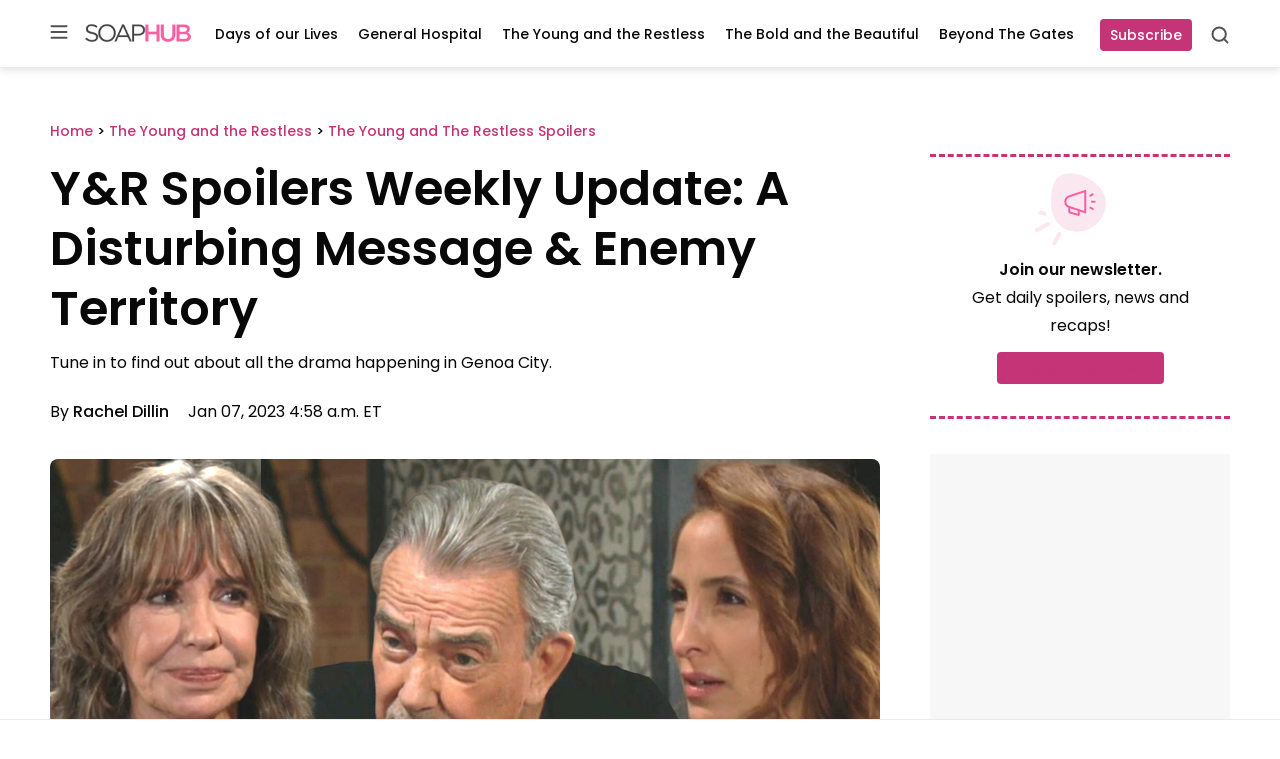

--- FILE ---
content_type: text/javascript;charset=UTF-8
request_url: https://jadserve.postrelease.com/t?ntv_mvi=&ntv_url=https%253A%252F%252Fsoaphub.com%252Fyoung-restless%252Fspoilers-yr%252Fyr-spoilers-weekly-update-a-disturbing-message-enemy-territory%252F
body_size: 1059
content:
(function(){PostRelease.ProcessResponse({"version":"3","responseId":69493,"placements":[{"id":1111965,"selector":"#comments","injectionMode":0,"ads":[],"tracking":{"trackingBaseUrl":"https://jadserve.postrelease.com/trk.gif?ntv_ui\u003d6bcd3177-caf9-433c-b648-c3226a94715c\u0026ntv_fl\[base64]\u0026ntv_ht\u003dXJN-aQA\u0026ntv_at\u003d","adVersionPlacement":"AAAAAAAAAAnfcQA","vcpmParams":{"minimumAreaViewable":0.5,"minimumExposedTime":1000,"checkOnFocus":true,"checkMinimumAreaViewable":false,"primaryImpressionURL":"https://jadserve.postrelease.com/trk.gif?ntv_at\u003d304\u0026ntv_ui\u003d6bcd3177-caf9-433c-b648-c3226a94715c\u0026ntv_a\u003dAAAAAAAAAAnfcQA\u0026ntv_ht\u003dXJN-aQA\u0026ntv_fl\[base64]\u0026ord\u003d-885377673","adID":0}},"type":0,"integrationType":0}],"trackingCode":"\u003cscript type\u003d\"text/javascript\"\u003entv.PostRelease.trackFirstPartyCookie(\u0027779055f0-36a8-44de-8cb4-7c9ff5970a75\u0027);\u003c/script\u003e","safeIframe":false,"placementForTracking":1111965,"isWebview":false,"responseConsent":{"usPrivacyApplies":false,"gdprApplies":false,"gppApplies":false},"flags":{"useObserverViewability":true,"useMraidViewability":false}});})();

--- FILE ---
content_type: application/javascript; charset=utf-8
request_url: https://fundingchoicesmessages.google.com/f/AGSKWxWTMwZeICcv34cvNG3IGDHegWTXLi0ok3JINgsZj4EXByt5pwmXkmzprCxaUaq_7Tp85lZJGHRwQlz2-vtGzoGDevUcyMhXWHh15N4gBgwCzox5RhI2R8QDf6hCNvLCd6oro7HuIE4qPaO6r_h6rbO8WqxEcbN-sQ3Nk1PbFugNQvOSzShrMcFKTcb_/_-advertising2-/responsive_dfp./singleadextension.-adv.jpg/vpaidad3.
body_size: -1285
content:
window['4fd7f285-aaed-48ec-8a17-dcef3188191d'] = true;